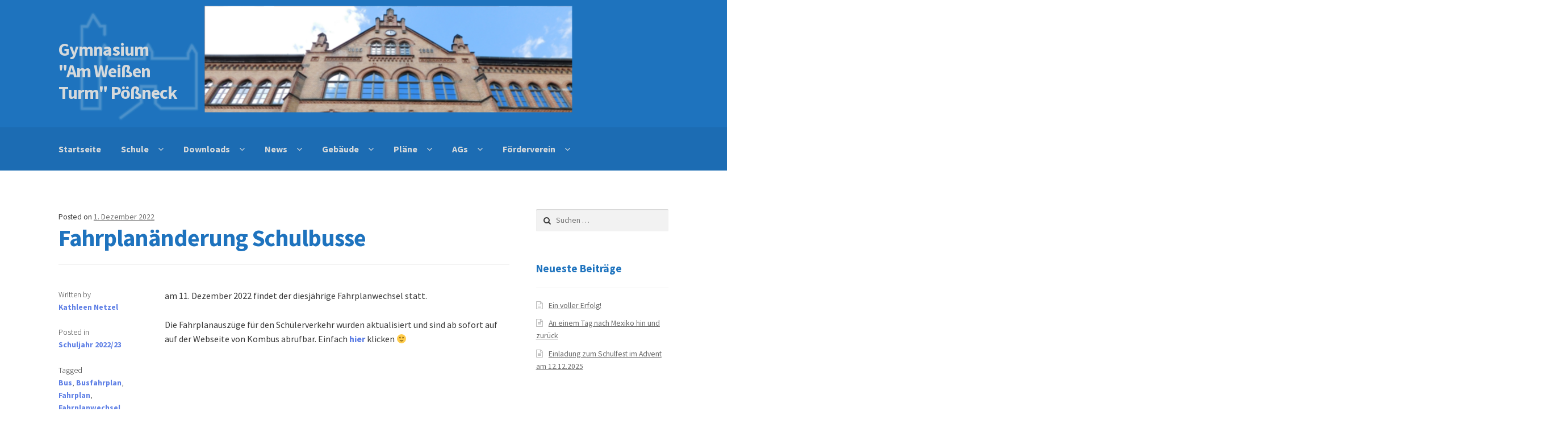

--- FILE ---
content_type: text/html; charset=UTF-8
request_url: http://www.gymnasium-poessneck.de/fahrplanaenderung-schulbusse/
body_size: 9449
content:
<!DOCTYPE html>
<html lang="de" itemscope="itemscope" itemtype="http://schema.org/Article">
<head>
<meta charset="UTF-8">
<meta name="viewport" content="width=device-width, initial-scale=1, maximum-scale=1.0, user-scalable=no">
<link rel="profile" href="http://gmpg.org/xfn/11">
<link rel="pingback" href="http://www.gymnasium-poessneck.de/xmlrpc.php">

<title>Fahrplanänderung Schulbusse &#8211; Gymnasium            &quot;Am Weißen Turm&quot; Pößneck</title>
<meta name='robots' content='max-image-preview:large' />
<link rel='dns-prefetch' href='//www.gymnasium-poessneck.de' />
<link rel='dns-prefetch' href='//fonts.googleapis.com' />
<link rel="alternate" type="application/rss+xml" title="Gymnasium            &quot;Am Weißen Turm&quot; Pößneck &raquo; Feed" href="http://www.gymnasium-poessneck.de/feed/" />
<link rel="alternate" type="application/rss+xml" title="Gymnasium            &quot;Am Weißen Turm&quot; Pößneck &raquo; Kommentar-Feed" href="http://www.gymnasium-poessneck.de/comments/feed/" />
<script type="text/javascript">
window._wpemojiSettings = {"baseUrl":"https:\/\/s.w.org\/images\/core\/emoji\/14.0.0\/72x72\/","ext":".png","svgUrl":"https:\/\/s.w.org\/images\/core\/emoji\/14.0.0\/svg\/","svgExt":".svg","source":{"concatemoji":"http:\/\/www.gymnasium-poessneck.de\/wp-includes\/js\/wp-emoji-release.min.js?ver=6.1.9"}};
/*! This file is auto-generated */
!function(e,a,t){var n,r,o,i=a.createElement("canvas"),p=i.getContext&&i.getContext("2d");function s(e,t){var a=String.fromCharCode,e=(p.clearRect(0,0,i.width,i.height),p.fillText(a.apply(this,e),0,0),i.toDataURL());return p.clearRect(0,0,i.width,i.height),p.fillText(a.apply(this,t),0,0),e===i.toDataURL()}function c(e){var t=a.createElement("script");t.src=e,t.defer=t.type="text/javascript",a.getElementsByTagName("head")[0].appendChild(t)}for(o=Array("flag","emoji"),t.supports={everything:!0,everythingExceptFlag:!0},r=0;r<o.length;r++)t.supports[o[r]]=function(e){if(p&&p.fillText)switch(p.textBaseline="top",p.font="600 32px Arial",e){case"flag":return s([127987,65039,8205,9895,65039],[127987,65039,8203,9895,65039])?!1:!s([55356,56826,55356,56819],[55356,56826,8203,55356,56819])&&!s([55356,57332,56128,56423,56128,56418,56128,56421,56128,56430,56128,56423,56128,56447],[55356,57332,8203,56128,56423,8203,56128,56418,8203,56128,56421,8203,56128,56430,8203,56128,56423,8203,56128,56447]);case"emoji":return!s([129777,127995,8205,129778,127999],[129777,127995,8203,129778,127999])}return!1}(o[r]),t.supports.everything=t.supports.everything&&t.supports[o[r]],"flag"!==o[r]&&(t.supports.everythingExceptFlag=t.supports.everythingExceptFlag&&t.supports[o[r]]);t.supports.everythingExceptFlag=t.supports.everythingExceptFlag&&!t.supports.flag,t.DOMReady=!1,t.readyCallback=function(){t.DOMReady=!0},t.supports.everything||(n=function(){t.readyCallback()},a.addEventListener?(a.addEventListener("DOMContentLoaded",n,!1),e.addEventListener("load",n,!1)):(e.attachEvent("onload",n),a.attachEvent("onreadystatechange",function(){"complete"===a.readyState&&t.readyCallback()})),(e=t.source||{}).concatemoji?c(e.concatemoji):e.wpemoji&&e.twemoji&&(c(e.twemoji),c(e.wpemoji)))}(window,document,window._wpemojiSettings);
</script>
<style type="text/css">
img.wp-smiley,
img.emoji {
	display: inline !important;
	border: none !important;
	box-shadow: none !important;
	height: 1em !important;
	width: 1em !important;
	margin: 0 0.07em !important;
	vertical-align: -0.1em !important;
	background: none !important;
	padding: 0 !important;
}
</style>
	<link rel='stylesheet' id='wp-block-library-css' href='http://www.gymnasium-poessneck.de/wp-includes/css/dist/block-library/style.min.css?ver=6.1.9' type='text/css' media='all' />
<link rel='stylesheet' id='classic-theme-styles-css' href='http://www.gymnasium-poessneck.de/wp-includes/css/classic-themes.min.css?ver=1' type='text/css' media='all' />
<style id='global-styles-inline-css' type='text/css'>
body{--wp--preset--color--black: #000000;--wp--preset--color--cyan-bluish-gray: #abb8c3;--wp--preset--color--white: #ffffff;--wp--preset--color--pale-pink: #f78da7;--wp--preset--color--vivid-red: #cf2e2e;--wp--preset--color--luminous-vivid-orange: #ff6900;--wp--preset--color--luminous-vivid-amber: #fcb900;--wp--preset--color--light-green-cyan: #7bdcb5;--wp--preset--color--vivid-green-cyan: #00d084;--wp--preset--color--pale-cyan-blue: #8ed1fc;--wp--preset--color--vivid-cyan-blue: #0693e3;--wp--preset--color--vivid-purple: #9b51e0;--wp--preset--gradient--vivid-cyan-blue-to-vivid-purple: linear-gradient(135deg,rgba(6,147,227,1) 0%,rgb(155,81,224) 100%);--wp--preset--gradient--light-green-cyan-to-vivid-green-cyan: linear-gradient(135deg,rgb(122,220,180) 0%,rgb(0,208,130) 100%);--wp--preset--gradient--luminous-vivid-amber-to-luminous-vivid-orange: linear-gradient(135deg,rgba(252,185,0,1) 0%,rgba(255,105,0,1) 100%);--wp--preset--gradient--luminous-vivid-orange-to-vivid-red: linear-gradient(135deg,rgba(255,105,0,1) 0%,rgb(207,46,46) 100%);--wp--preset--gradient--very-light-gray-to-cyan-bluish-gray: linear-gradient(135deg,rgb(238,238,238) 0%,rgb(169,184,195) 100%);--wp--preset--gradient--cool-to-warm-spectrum: linear-gradient(135deg,rgb(74,234,220) 0%,rgb(151,120,209) 20%,rgb(207,42,186) 40%,rgb(238,44,130) 60%,rgb(251,105,98) 80%,rgb(254,248,76) 100%);--wp--preset--gradient--blush-light-purple: linear-gradient(135deg,rgb(255,206,236) 0%,rgb(152,150,240) 100%);--wp--preset--gradient--blush-bordeaux: linear-gradient(135deg,rgb(254,205,165) 0%,rgb(254,45,45) 50%,rgb(107,0,62) 100%);--wp--preset--gradient--luminous-dusk: linear-gradient(135deg,rgb(255,203,112) 0%,rgb(199,81,192) 50%,rgb(65,88,208) 100%);--wp--preset--gradient--pale-ocean: linear-gradient(135deg,rgb(255,245,203) 0%,rgb(182,227,212) 50%,rgb(51,167,181) 100%);--wp--preset--gradient--electric-grass: linear-gradient(135deg,rgb(202,248,128) 0%,rgb(113,206,126) 100%);--wp--preset--gradient--midnight: linear-gradient(135deg,rgb(2,3,129) 0%,rgb(40,116,252) 100%);--wp--preset--duotone--dark-grayscale: url('#wp-duotone-dark-grayscale');--wp--preset--duotone--grayscale: url('#wp-duotone-grayscale');--wp--preset--duotone--purple-yellow: url('#wp-duotone-purple-yellow');--wp--preset--duotone--blue-red: url('#wp-duotone-blue-red');--wp--preset--duotone--midnight: url('#wp-duotone-midnight');--wp--preset--duotone--magenta-yellow: url('#wp-duotone-magenta-yellow');--wp--preset--duotone--purple-green: url('#wp-duotone-purple-green');--wp--preset--duotone--blue-orange: url('#wp-duotone-blue-orange');--wp--preset--font-size--small: 13px;--wp--preset--font-size--medium: 20px;--wp--preset--font-size--large: 36px;--wp--preset--font-size--x-large: 42px;--wp--preset--spacing--20: 0.44rem;--wp--preset--spacing--30: 0.67rem;--wp--preset--spacing--40: 1rem;--wp--preset--spacing--50: 1.5rem;--wp--preset--spacing--60: 2.25rem;--wp--preset--spacing--70: 3.38rem;--wp--preset--spacing--80: 5.06rem;}:where(.is-layout-flex){gap: 0.5em;}body .is-layout-flow > .alignleft{float: left;margin-inline-start: 0;margin-inline-end: 2em;}body .is-layout-flow > .alignright{float: right;margin-inline-start: 2em;margin-inline-end: 0;}body .is-layout-flow > .aligncenter{margin-left: auto !important;margin-right: auto !important;}body .is-layout-constrained > .alignleft{float: left;margin-inline-start: 0;margin-inline-end: 2em;}body .is-layout-constrained > .alignright{float: right;margin-inline-start: 2em;margin-inline-end: 0;}body .is-layout-constrained > .aligncenter{margin-left: auto !important;margin-right: auto !important;}body .is-layout-constrained > :where(:not(.alignleft):not(.alignright):not(.alignfull)){max-width: var(--wp--style--global--content-size);margin-left: auto !important;margin-right: auto !important;}body .is-layout-constrained > .alignwide{max-width: var(--wp--style--global--wide-size);}body .is-layout-flex{display: flex;}body .is-layout-flex{flex-wrap: wrap;align-items: center;}body .is-layout-flex > *{margin: 0;}:where(.wp-block-columns.is-layout-flex){gap: 2em;}.has-black-color{color: var(--wp--preset--color--black) !important;}.has-cyan-bluish-gray-color{color: var(--wp--preset--color--cyan-bluish-gray) !important;}.has-white-color{color: var(--wp--preset--color--white) !important;}.has-pale-pink-color{color: var(--wp--preset--color--pale-pink) !important;}.has-vivid-red-color{color: var(--wp--preset--color--vivid-red) !important;}.has-luminous-vivid-orange-color{color: var(--wp--preset--color--luminous-vivid-orange) !important;}.has-luminous-vivid-amber-color{color: var(--wp--preset--color--luminous-vivid-amber) !important;}.has-light-green-cyan-color{color: var(--wp--preset--color--light-green-cyan) !important;}.has-vivid-green-cyan-color{color: var(--wp--preset--color--vivid-green-cyan) !important;}.has-pale-cyan-blue-color{color: var(--wp--preset--color--pale-cyan-blue) !important;}.has-vivid-cyan-blue-color{color: var(--wp--preset--color--vivid-cyan-blue) !important;}.has-vivid-purple-color{color: var(--wp--preset--color--vivid-purple) !important;}.has-black-background-color{background-color: var(--wp--preset--color--black) !important;}.has-cyan-bluish-gray-background-color{background-color: var(--wp--preset--color--cyan-bluish-gray) !important;}.has-white-background-color{background-color: var(--wp--preset--color--white) !important;}.has-pale-pink-background-color{background-color: var(--wp--preset--color--pale-pink) !important;}.has-vivid-red-background-color{background-color: var(--wp--preset--color--vivid-red) !important;}.has-luminous-vivid-orange-background-color{background-color: var(--wp--preset--color--luminous-vivid-orange) !important;}.has-luminous-vivid-amber-background-color{background-color: var(--wp--preset--color--luminous-vivid-amber) !important;}.has-light-green-cyan-background-color{background-color: var(--wp--preset--color--light-green-cyan) !important;}.has-vivid-green-cyan-background-color{background-color: var(--wp--preset--color--vivid-green-cyan) !important;}.has-pale-cyan-blue-background-color{background-color: var(--wp--preset--color--pale-cyan-blue) !important;}.has-vivid-cyan-blue-background-color{background-color: var(--wp--preset--color--vivid-cyan-blue) !important;}.has-vivid-purple-background-color{background-color: var(--wp--preset--color--vivid-purple) !important;}.has-black-border-color{border-color: var(--wp--preset--color--black) !important;}.has-cyan-bluish-gray-border-color{border-color: var(--wp--preset--color--cyan-bluish-gray) !important;}.has-white-border-color{border-color: var(--wp--preset--color--white) !important;}.has-pale-pink-border-color{border-color: var(--wp--preset--color--pale-pink) !important;}.has-vivid-red-border-color{border-color: var(--wp--preset--color--vivid-red) !important;}.has-luminous-vivid-orange-border-color{border-color: var(--wp--preset--color--luminous-vivid-orange) !important;}.has-luminous-vivid-amber-border-color{border-color: var(--wp--preset--color--luminous-vivid-amber) !important;}.has-light-green-cyan-border-color{border-color: var(--wp--preset--color--light-green-cyan) !important;}.has-vivid-green-cyan-border-color{border-color: var(--wp--preset--color--vivid-green-cyan) !important;}.has-pale-cyan-blue-border-color{border-color: var(--wp--preset--color--pale-cyan-blue) !important;}.has-vivid-cyan-blue-border-color{border-color: var(--wp--preset--color--vivid-cyan-blue) !important;}.has-vivid-purple-border-color{border-color: var(--wp--preset--color--vivid-purple) !important;}.has-vivid-cyan-blue-to-vivid-purple-gradient-background{background: var(--wp--preset--gradient--vivid-cyan-blue-to-vivid-purple) !important;}.has-light-green-cyan-to-vivid-green-cyan-gradient-background{background: var(--wp--preset--gradient--light-green-cyan-to-vivid-green-cyan) !important;}.has-luminous-vivid-amber-to-luminous-vivid-orange-gradient-background{background: var(--wp--preset--gradient--luminous-vivid-amber-to-luminous-vivid-orange) !important;}.has-luminous-vivid-orange-to-vivid-red-gradient-background{background: var(--wp--preset--gradient--luminous-vivid-orange-to-vivid-red) !important;}.has-very-light-gray-to-cyan-bluish-gray-gradient-background{background: var(--wp--preset--gradient--very-light-gray-to-cyan-bluish-gray) !important;}.has-cool-to-warm-spectrum-gradient-background{background: var(--wp--preset--gradient--cool-to-warm-spectrum) !important;}.has-blush-light-purple-gradient-background{background: var(--wp--preset--gradient--blush-light-purple) !important;}.has-blush-bordeaux-gradient-background{background: var(--wp--preset--gradient--blush-bordeaux) !important;}.has-luminous-dusk-gradient-background{background: var(--wp--preset--gradient--luminous-dusk) !important;}.has-pale-ocean-gradient-background{background: var(--wp--preset--gradient--pale-ocean) !important;}.has-electric-grass-gradient-background{background: var(--wp--preset--gradient--electric-grass) !important;}.has-midnight-gradient-background{background: var(--wp--preset--gradient--midnight) !important;}.has-small-font-size{font-size: var(--wp--preset--font-size--small) !important;}.has-medium-font-size{font-size: var(--wp--preset--font-size--medium) !important;}.has-large-font-size{font-size: var(--wp--preset--font-size--large) !important;}.has-x-large-font-size{font-size: var(--wp--preset--font-size--x-large) !important;}
.wp-block-navigation a:where(:not(.wp-element-button)){color: inherit;}
:where(.wp-block-columns.is-layout-flex){gap: 2em;}
.wp-block-pullquote{font-size: 1.5em;line-height: 1.6;}
</style>
<link rel='stylesheet' id='ssa-styles-css' href='http://www.gymnasium-poessneck.de/wp-content/plugins/simply-schedule-appointments/assets/css/ssa-styles.css?ver=1.6.5.27' type='text/css' media='all' />
<link rel='stylesheet' id='storefront-style-css' href='http://www.gymnasium-poessneck.de/wp-content/themes/storefront/style.css?ver=2.0.0' type='text/css' media='all' />
<style id='storefront-style-inline-css' type='text/css'>

			.main-navigation ul li a,
			.site-title a,
			ul.menu li a,
			.site-branding h1 a,
			.site-footer .storefront-handheld-footer-bar a:not(.button),
			button.menu-toggle,
			button.menu-toggle:hover {
				color: #d5d9db;
			}

			button.menu-toggle,
			button.menu-toggle:hover {
				border-color: #d5d9db;
			}

			.main-navigation ul li a:hover,
			.main-navigation ul li:hover > a,
			.site-title a:hover,
			a.cart-contents:hover,
			.site-header-cart .widget_shopping_cart a:hover,
			.site-header-cart:hover > li > a,
			ul.menu li.current-menu-item > a {
				color: #ffffff;
			}

			table th {
				background-color: #f8f8f8;
			}

			table tbody td {
				background-color: #fdfdfd;
			}

			table tbody tr:nth-child(2n) td {
				background-color: #fbfbfb;
			}

			.site-header,
			.secondary-navigation ul ul,
			.main-navigation ul.menu > li.menu-item-has-children:after,
			.secondary-navigation ul.menu ul,
			.storefront-handheld-footer-bar,
			.storefront-handheld-footer-bar ul li > a,
			.storefront-handheld-footer-bar ul li.search .site-search,
			button.menu-toggle,
			button.menu-toggle:hover {
				background-color: #1e73be;
			}

			p.site-description,
			.site-header,
			.storefront-handheld-footer-bar {
				color: #9aa0a7;
			}

			.storefront-handheld-footer-bar ul li.cart .count,
			button.menu-toggle:after,
			button.menu-toggle:before,
			button.menu-toggle span:before {
				background-color: #d5d9db;
			}

			.storefront-handheld-footer-bar ul li.cart .count {
				color: #1e73be;
			}

			.storefront-handheld-footer-bar ul li.cart .count {
				border-color: #1e73be;
			}

			h1, h2, h3, h4, h5, h6 {
				color: #1e73be;
			}

			.widget h1 {
				border-bottom-color: #1e73be;
			}

			body,
			.secondary-navigation a,
			.onsale,
			.pagination .page-numbers li .page-numbers:not(.current), .woocommerce-pagination .page-numbers li .page-numbers:not(.current) {
				color: #383838;
			}

			.widget-area .widget a,
			.hentry .entry-header .posted-on a,
			.hentry .entry-header .byline a {
				color: #6a6a6a;
			}

			a  {
				color: #5e7fe5;
			}

			a:focus,
			.button:focus,
			.button.alt:focus,
			.button.added_to_cart:focus,
			.button.wc-forward:focus,
			button:focus,
			input[type="button"]:focus,
			input[type="reset"]:focus,
			input[type="submit"]:focus {
				outline-color: #5e7fe5;
			}

			button, input[type="button"], input[type="reset"], input[type="submit"], .button, .added_to_cart, .widget-area .widget a.button, .site-header-cart .widget_shopping_cart a.button {
				background-color: #325fe5;
				border-color: #325fe5;
				color: #ffffff;
			}

			button:hover, input[type="button"]:hover, input[type="reset"]:hover, input[type="submit"]:hover, .button:hover, .added_to_cart:hover, .widget-area .widget a.button:hover, .site-header-cart .widget_shopping_cart a.button:hover {
				background-color: #1946cc;
				border-color: #1946cc;
				color: #ffffff;
			}

			button.alt, input[type="button"].alt, input[type="reset"].alt, input[type="submit"].alt, .button.alt, .added_to_cart.alt, .widget-area .widget a.button.alt, .added_to_cart, .pagination .page-numbers li .page-numbers.current, .woocommerce-pagination .page-numbers li .page-numbers.current {
				background-color: #2c2d33;
				border-color: #2c2d33;
				color: #ffffff;
			}

			button.alt:hover, input[type="button"].alt:hover, input[type="reset"].alt:hover, input[type="submit"].alt:hover, .button.alt:hover, .added_to_cart.alt:hover, .widget-area .widget a.button.alt:hover, .added_to_cart:hover {
				background-color: #13141a;
				border-color: #13141a;
				color: #ffffff;
			}

			#comments .comment-list .comment-content .comment-text {
				background-color: #f8f8f8;
			}

			.site-footer {
				background-color: #f0f0f0;
				color: #61656b;
			}

			.site-footer a:not(.button) {
				color: #1e73be;
			}

			.site-footer h1, .site-footer h2, .site-footer h3, .site-footer h4, .site-footer h5, .site-footer h6 {
				color: #494c50;
			}

			#order_review,
			#payment .payment_methods li .payment_box {
				background-color: #ffffff;
			}

			#payment .payment_methods li {
				background-color: #fafafa;
			}

			#payment .payment_methods li:hover {
				background-color: #f5f5f5;
			}

			@media screen and ( min-width: 768px ) {
				.secondary-navigation ul.menu a:hover {
					color: #b3b9c0;
				}

				.secondary-navigation ul.menu a {
					color: #9aa0a7;
				}

				.site-header-cart .widget_shopping_cart,
				.main-navigation ul.menu ul.sub-menu,
				.main-navigation ul.nav-menu ul.children {
					background-color: #166bb6;
				}
			}
</style>
<link rel='stylesheet' id='storefront-fonts-css' href='https://fonts.googleapis.com/css?family=Source+Sans+Pro:400,300,300italic,400italic,700,900&#038;subset=latin%2Clatin-ext' type='text/css' media='all' />
<script type='text/javascript' src='http://www.gymnasium-poessneck.de/wp-includes/js/jquery/jquery.min.js?ver=3.6.1' id='jquery-core-js'></script>
<script type='text/javascript' src='http://www.gymnasium-poessneck.de/wp-includes/js/jquery/jquery-migrate.min.js?ver=3.3.2' id='jquery-migrate-js'></script>
<link rel="https://api.w.org/" href="http://www.gymnasium-poessneck.de/wp-json/" /><link rel="alternate" type="application/json" href="http://www.gymnasium-poessneck.de/wp-json/wp/v2/posts/5966" /><link rel="EditURI" type="application/rsd+xml" title="RSD" href="http://www.gymnasium-poessneck.de/xmlrpc.php?rsd" />
<link rel="wlwmanifest" type="application/wlwmanifest+xml" href="http://www.gymnasium-poessneck.de/wp-includes/wlwmanifest.xml" />
<meta name="generator" content="WordPress 6.1.9" />
<link rel="canonical" href="http://www.gymnasium-poessneck.de/fahrplanaenderung-schulbusse/" />
<link rel='shortlink' href='http://www.gymnasium-poessneck.de/?p=5966' />
<link rel="alternate" type="application/json+oembed" href="http://www.gymnasium-poessneck.de/wp-json/oembed/1.0/embed?url=http%3A%2F%2Fwww.gymnasium-poessneck.de%2Ffahrplanaenderung-schulbusse%2F" />
<link rel="alternate" type="text/xml+oembed" href="http://www.gymnasium-poessneck.de/wp-json/oembed/1.0/embed?url=http%3A%2F%2Fwww.gymnasium-poessneck.de%2Ffahrplanaenderung-schulbusse%2F&#038;format=xml" />
<link rel="icon" href="http://www.gymnasium-poessneck.de/wp-content/uploads/2015/08/cropped-favicon-32x32.png" sizes="32x32" />
<link rel="icon" href="http://www.gymnasium-poessneck.de/wp-content/uploads/2015/08/cropped-favicon-192x192.png" sizes="192x192" />
<link rel="apple-touch-icon" href="http://www.gymnasium-poessneck.de/wp-content/uploads/2015/08/cropped-favicon-180x180.png" />
<meta name="msapplication-TileImage" content="http://www.gymnasium-poessneck.de/wp-content/uploads/2015/08/cropped-favicon-270x270.png" />
</head>

<body class="post-template-default single single-post postid-5966 single-format-standard timeslot group-blog no-wc-breadcrumb right-sidebar">
<div id="page" class="hfeed site">
	
	<header id="masthead" class="site-header" role="banner" style="background-image: url(http://www.gymnasium-poessneck.de/wp-content/uploads/2015/06/hintergrund22.png); ">
		<div class="col-full">

					<a class="skip-link screen-reader-text" href="#site-navigation">Skip to navigation</a>
		<a class="skip-link screen-reader-text" href="#content">Skip to content</a>
					<div class="site-branding">
				<h1 class="site-title"><a href="http://www.gymnasium-poessneck.de/" rel="home">Gymnasium            &quot;Am Weißen Turm&quot; Pößneck</a></h1>
							</div>
				<nav class="secondary-navigation" role="navigation" aria-label="Secondary Navigation">
					</nav><!-- #site-navigation -->
		<section class="storefront-primary-navigation">		<nav id="site-navigation" class="main-navigation" role="navigation" aria-label="Primary Navigation">
		<button class="menu-toggle" aria-controls="primary-navigation" aria-expanded="false"><span>Menu</span></button>
			<div class="primary-navigation"><ul id="menu-hauptmenue" class="menu"><li id="menu-item-8" class="menu-item menu-item-type-post_type menu-item-object-page menu-item-home menu-item-8"><a href="http://www.gymnasium-poessneck.de/">Startseite</a></li>
<li id="menu-item-13" class="menu-item menu-item-type-post_type menu-item-object-page menu-item-has-children menu-item-13"><a href="http://www.gymnasium-poessneck.de/schule/">Schule</a>
<ul class="sub-menu">
	<li id="menu-item-5923" class="menu-item menu-item-type-post_type menu-item-object-page menu-item-has-children menu-item-5923"><a href="http://www.gymnasium-poessneck.de/schule/ueber-uns/">Über Uns</a>
	<ul class="sub-menu">
		<li id="menu-item-42" class="menu-item menu-item-type-post_type menu-item-object-page menu-item-42"><a href="http://www.gymnasium-poessneck.de/schule/ueber-uns/leitbild/">Leitbild</a></li>
		<li id="menu-item-41" class="menu-item menu-item-type-post_type menu-item-object-page menu-item-41"><a href="http://www.gymnasium-poessneck.de/schule/ueber-uns/hausordnung/">Hausordnung</a></li>
		<li id="menu-item-5924" class="menu-item menu-item-type-post_type menu-item-object-page menu-item-5924"><a href="http://www.gymnasium-poessneck.de/schule/ueber-uns/schutzkonzept/">Schutzkonzept</a></li>
	</ul>
</li>
	<li id="menu-item-2711" class="menu-item menu-item-type-post_type menu-item-object-page menu-item-2711"><a href="http://www.gymnasium-poessneck.de/schule/informationen-fuer-busfahrschueler/">Informationen für Busfahrschüler</a></li>
	<li id="menu-item-5319" class="menu-item menu-item-type-post_type menu-item-object-page menu-item-5319"><a href="http://www.gymnasium-poessneck.de/schule/berufsberatung/">Berufs- und Studienberatung</a></li>
	<li id="menu-item-6037" class="menu-item menu-item-type-post_type menu-item-object-page menu-item-6037"><a href="http://www.gymnasium-poessneck.de/schulsozialarbeit/">Schulsozialarbeit</a></li>
	<li id="menu-item-5395" class="menu-item menu-item-type-post_type menu-item-object-page menu-item-5395"><a href="http://www.gymnasium-poessneck.de/schule/vertretungen/schulkonferenz/">Schulkonferenz</a></li>
	<li id="menu-item-6655" class="menu-item menu-item-type-post_type menu-item-object-page menu-item-6655"><a href="http://www.gymnasium-poessneck.de/schule/wir-suchen-verstaerkung-fuer-unser-team/">Wir suchen Verstärkung für unser Team!</a></li>
</ul>
</li>
<li id="menu-item-65" class="menu-item menu-item-type-post_type menu-item-object-page menu-item-has-children menu-item-65"><a href="http://www.gymnasium-poessneck.de/downloads/">Downloads</a>
<ul class="sub-menu">
	<li id="menu-item-75" class="menu-item menu-item-type-post_type menu-item-object-page menu-item-75"><a href="http://www.gymnasium-poessneck.de/downloads/lehrer/">Lehrer</a></li>
	<li id="menu-item-74" class="menu-item menu-item-type-post_type menu-item-object-page menu-item-74"><a href="http://www.gymnasium-poessneck.de/downloads/eltern-schueler/">Eltern &#038; Schüler</a></li>
</ul>
</li>
<li id="menu-item-3877" class="menu-item menu-item-type-post_type menu-item-object-page menu-item-has-children menu-item-3877"><a href="http://www.gymnasium-poessneck.de/news/">News</a>
<ul class="sub-menu">
	<li id="menu-item-3873" class="menu-item menu-item-type-taxonomy menu-item-object-category menu-item-3873"><a href="http://www.gymnasium-poessneck.de/category/aktuelles/">Aktuelles</a></li>
	<li id="menu-item-4961" class="menu-item menu-item-type-taxonomy menu-item-object-category current-post-ancestor menu-item-has-children menu-item-4961"><a href="http://www.gymnasium-poessneck.de/category/archiv/">Archiv</a>
	<ul class="sub-menu">
		<li id="menu-item-6668" class="menu-item menu-item-type-taxonomy menu-item-object-category menu-item-6668"><a href="http://www.gymnasium-poessneck.de/category/archiv/schuljahr-2024-25/">Schuljahr 2024/25</a></li>
		<li id="menu-item-6669" class="menu-item menu-item-type-taxonomy menu-item-object-category menu-item-6669"><a href="http://www.gymnasium-poessneck.de/category/archiv/schuljahr-2023-24/">Schuljahr 2023/24</a></li>
		<li id="menu-item-6241" class="menu-item menu-item-type-taxonomy menu-item-object-category current-post-ancestor current-menu-parent current-post-parent menu-item-6241"><a href="http://www.gymnasium-poessneck.de/category/archiv/schuljahr-2022-23/">Schuljahr 2022/23</a></li>
		<li id="menu-item-6058" class="menu-item menu-item-type-taxonomy menu-item-object-category menu-item-6058"><a href="http://www.gymnasium-poessneck.de/category/archiv/schuljahr-2021-22/">Schuljahr 2021/22</a></li>
		<li id="menu-item-6059" class="menu-item menu-item-type-taxonomy menu-item-object-category menu-item-6059"><a href="http://www.gymnasium-poessneck.de/category/archiv/schuljahr-202021/">Schuljahr 2020/21</a></li>
		<li id="menu-item-4962" class="menu-item menu-item-type-taxonomy menu-item-object-category menu-item-4962"><a href="http://www.gymnasium-poessneck.de/category/archiv/schuljahr-1920/">Schuljahr 2019/20</a></li>
	</ul>
</li>
</ul>
</li>
<li id="menu-item-78" class="menu-item menu-item-type-post_type menu-item-object-page menu-item-has-children menu-item-78"><a href="http://www.gymnasium-poessneck.de/gebaeude/">Gebäude</a>
<ul class="sub-menu">
	<li id="menu-item-109" class="menu-item menu-item-type-post_type menu-item-object-page menu-item-109"><a href="http://www.gymnasium-poessneck.de/gebaeude/aktuelle-bilder/">Bilder &#038; virtueller Rundgang</a></li>
	<li id="menu-item-108" class="menu-item menu-item-type-post_type menu-item-object-page menu-item-108"><a href="http://www.gymnasium-poessneck.de/gebaeude/anfahrt/">Anfahrt</a></li>
	<li id="menu-item-107" class="menu-item menu-item-type-post_type menu-item-object-page menu-item-107"><a href="http://www.gymnasium-poessneck.de/gebaeude/bibliothek/">Bibliothek</a></li>
</ul>
</li>
<li id="menu-item-1491" class="menu-item menu-item-type-post_type menu-item-object-page menu-item-has-children menu-item-1491"><a href="http://www.gymnasium-poessneck.de/plaene/vertretungsplan/">Pläne</a>
<ul class="sub-menu">
	<li id="menu-item-6121" class="menu-item menu-item-type-custom menu-item-object-custom menu-item-6121"><a href="https://gwt.edupage.org/infoscreen/3">Vertretungsplan</a></li>
	<li id="menu-item-143" class="menu-item menu-item-type-post_type menu-item-object-page menu-item-143"><a href="http://www.gymnasium-poessneck.de/plaene/monatsplan/">Monatsplan</a></li>
	<li id="menu-item-147" class="menu-item menu-item-type-post_type menu-item-object-page menu-item-147"><a href="http://www.gymnasium-poessneck.de/plaene/146-2/">Jahresplan</a></li>
	<li id="menu-item-172" class="menu-item menu-item-type-post_type menu-item-object-page menu-item-172"><a href="http://www.gymnasium-poessneck.de/plaene/nachschreibetermine/">Nachschreibetermine</a></li>
</ul>
</li>
<li id="menu-item-112" class="menu-item menu-item-type-post_type menu-item-object-page menu-item-has-children menu-item-112"><a href="http://www.gymnasium-poessneck.de/ags/">AGs</a>
<ul class="sub-menu">
	<li id="menu-item-127" class="menu-item menu-item-type-post_type menu-item-object-page menu-item-127"><a href="http://www.gymnasium-poessneck.de/ags/webteam/">Webteam</a></li>
	<li id="menu-item-1204" class="menu-item menu-item-type-post_type menu-item-object-page menu-item-1204"><a href="http://www.gymnasium-poessneck.de/ags/chor/">Manga</a></li>
	<li id="menu-item-6328" class="menu-item menu-item-type-post_type menu-item-object-page menu-item-6328"><a href="http://www.gymnasium-poessneck.de/ags/volleyball/">Volleyball</a></li>
	<li id="menu-item-6339" class="menu-item menu-item-type-post_type menu-item-object-page menu-item-6339"><a href="http://www.gymnasium-poessneck.de/ags/schach/">Schach</a></li>
</ul>
</li>
<li id="menu-item-129" class="menu-item menu-item-type-post_type menu-item-object-page menu-item-has-children menu-item-129"><a href="http://www.gymnasium-poessneck.de/foerderverein/">Förderverein</a>
<ul class="sub-menu">
	<li id="menu-item-1794" class="menu-item menu-item-type-post_type menu-item-object-page menu-item-1794"><a href="http://www.gymnasium-poessneck.de/foerderverein/aktuelles/">Aktuelles</a></li>
	<li id="menu-item-1795" class="menu-item menu-item-type-post_type menu-item-object-page menu-item-1795"><a href="http://www.gymnasium-poessneck.de/foerderverein/dokumente/">Dokumente</a></li>
</ul>
</li>
</ul></div><div class="handheld-navigation"><ul id="menu-hauptmenue-1" class="menu"><li class="menu-item menu-item-type-post_type menu-item-object-page menu-item-home menu-item-8"><a href="http://www.gymnasium-poessneck.de/">Startseite</a></li>
<li class="menu-item menu-item-type-post_type menu-item-object-page menu-item-has-children menu-item-13"><a href="http://www.gymnasium-poessneck.de/schule/">Schule</a>
<ul class="sub-menu">
	<li class="menu-item menu-item-type-post_type menu-item-object-page menu-item-has-children menu-item-5923"><a href="http://www.gymnasium-poessneck.de/schule/ueber-uns/">Über Uns</a>
	<ul class="sub-menu">
		<li class="menu-item menu-item-type-post_type menu-item-object-page menu-item-42"><a href="http://www.gymnasium-poessneck.de/schule/ueber-uns/leitbild/">Leitbild</a></li>
		<li class="menu-item menu-item-type-post_type menu-item-object-page menu-item-41"><a href="http://www.gymnasium-poessneck.de/schule/ueber-uns/hausordnung/">Hausordnung</a></li>
		<li class="menu-item menu-item-type-post_type menu-item-object-page menu-item-5924"><a href="http://www.gymnasium-poessneck.de/schule/ueber-uns/schutzkonzept/">Schutzkonzept</a></li>
	</ul>
</li>
	<li class="menu-item menu-item-type-post_type menu-item-object-page menu-item-2711"><a href="http://www.gymnasium-poessneck.de/schule/informationen-fuer-busfahrschueler/">Informationen für Busfahrschüler</a></li>
	<li class="menu-item menu-item-type-post_type menu-item-object-page menu-item-5319"><a href="http://www.gymnasium-poessneck.de/schule/berufsberatung/">Berufs- und Studienberatung</a></li>
	<li class="menu-item menu-item-type-post_type menu-item-object-page menu-item-6037"><a href="http://www.gymnasium-poessneck.de/schulsozialarbeit/">Schulsozialarbeit</a></li>
	<li class="menu-item menu-item-type-post_type menu-item-object-page menu-item-5395"><a href="http://www.gymnasium-poessneck.de/schule/vertretungen/schulkonferenz/">Schulkonferenz</a></li>
	<li class="menu-item menu-item-type-post_type menu-item-object-page menu-item-6655"><a href="http://www.gymnasium-poessneck.de/schule/wir-suchen-verstaerkung-fuer-unser-team/">Wir suchen Verstärkung für unser Team!</a></li>
</ul>
</li>
<li class="menu-item menu-item-type-post_type menu-item-object-page menu-item-has-children menu-item-65"><a href="http://www.gymnasium-poessneck.de/downloads/">Downloads</a>
<ul class="sub-menu">
	<li class="menu-item menu-item-type-post_type menu-item-object-page menu-item-75"><a href="http://www.gymnasium-poessneck.de/downloads/lehrer/">Lehrer</a></li>
	<li class="menu-item menu-item-type-post_type menu-item-object-page menu-item-74"><a href="http://www.gymnasium-poessneck.de/downloads/eltern-schueler/">Eltern &#038; Schüler</a></li>
</ul>
</li>
<li class="menu-item menu-item-type-post_type menu-item-object-page menu-item-has-children menu-item-3877"><a href="http://www.gymnasium-poessneck.de/news/">News</a>
<ul class="sub-menu">
	<li class="menu-item menu-item-type-taxonomy menu-item-object-category menu-item-3873"><a href="http://www.gymnasium-poessneck.de/category/aktuelles/">Aktuelles</a></li>
	<li class="menu-item menu-item-type-taxonomy menu-item-object-category current-post-ancestor menu-item-has-children menu-item-4961"><a href="http://www.gymnasium-poessneck.de/category/archiv/">Archiv</a>
	<ul class="sub-menu">
		<li class="menu-item menu-item-type-taxonomy menu-item-object-category menu-item-6668"><a href="http://www.gymnasium-poessneck.de/category/archiv/schuljahr-2024-25/">Schuljahr 2024/25</a></li>
		<li class="menu-item menu-item-type-taxonomy menu-item-object-category menu-item-6669"><a href="http://www.gymnasium-poessneck.de/category/archiv/schuljahr-2023-24/">Schuljahr 2023/24</a></li>
		<li class="menu-item menu-item-type-taxonomy menu-item-object-category current-post-ancestor current-menu-parent current-post-parent menu-item-6241"><a href="http://www.gymnasium-poessneck.de/category/archiv/schuljahr-2022-23/">Schuljahr 2022/23</a></li>
		<li class="menu-item menu-item-type-taxonomy menu-item-object-category menu-item-6058"><a href="http://www.gymnasium-poessneck.de/category/archiv/schuljahr-2021-22/">Schuljahr 2021/22</a></li>
		<li class="menu-item menu-item-type-taxonomy menu-item-object-category menu-item-6059"><a href="http://www.gymnasium-poessneck.de/category/archiv/schuljahr-202021/">Schuljahr 2020/21</a></li>
		<li class="menu-item menu-item-type-taxonomy menu-item-object-category menu-item-4962"><a href="http://www.gymnasium-poessneck.de/category/archiv/schuljahr-1920/">Schuljahr 2019/20</a></li>
	</ul>
</li>
</ul>
</li>
<li class="menu-item menu-item-type-post_type menu-item-object-page menu-item-has-children menu-item-78"><a href="http://www.gymnasium-poessneck.de/gebaeude/">Gebäude</a>
<ul class="sub-menu">
	<li class="menu-item menu-item-type-post_type menu-item-object-page menu-item-109"><a href="http://www.gymnasium-poessneck.de/gebaeude/aktuelle-bilder/">Bilder &#038; virtueller Rundgang</a></li>
	<li class="menu-item menu-item-type-post_type menu-item-object-page menu-item-108"><a href="http://www.gymnasium-poessneck.de/gebaeude/anfahrt/">Anfahrt</a></li>
	<li class="menu-item menu-item-type-post_type menu-item-object-page menu-item-107"><a href="http://www.gymnasium-poessneck.de/gebaeude/bibliothek/">Bibliothek</a></li>
</ul>
</li>
<li class="menu-item menu-item-type-post_type menu-item-object-page menu-item-has-children menu-item-1491"><a href="http://www.gymnasium-poessneck.de/plaene/vertretungsplan/">Pläne</a>
<ul class="sub-menu">
	<li class="menu-item menu-item-type-custom menu-item-object-custom menu-item-6121"><a href="https://gwt.edupage.org/infoscreen/3">Vertretungsplan</a></li>
	<li class="menu-item menu-item-type-post_type menu-item-object-page menu-item-143"><a href="http://www.gymnasium-poessneck.de/plaene/monatsplan/">Monatsplan</a></li>
	<li class="menu-item menu-item-type-post_type menu-item-object-page menu-item-147"><a href="http://www.gymnasium-poessneck.de/plaene/146-2/">Jahresplan</a></li>
	<li class="menu-item menu-item-type-post_type menu-item-object-page menu-item-172"><a href="http://www.gymnasium-poessneck.de/plaene/nachschreibetermine/">Nachschreibetermine</a></li>
</ul>
</li>
<li class="menu-item menu-item-type-post_type menu-item-object-page menu-item-has-children menu-item-112"><a href="http://www.gymnasium-poessneck.de/ags/">AGs</a>
<ul class="sub-menu">
	<li class="menu-item menu-item-type-post_type menu-item-object-page menu-item-127"><a href="http://www.gymnasium-poessneck.de/ags/webteam/">Webteam</a></li>
	<li class="menu-item menu-item-type-post_type menu-item-object-page menu-item-1204"><a href="http://www.gymnasium-poessneck.de/ags/chor/">Manga</a></li>
	<li class="menu-item menu-item-type-post_type menu-item-object-page menu-item-6328"><a href="http://www.gymnasium-poessneck.de/ags/volleyball/">Volleyball</a></li>
	<li class="menu-item menu-item-type-post_type menu-item-object-page menu-item-6339"><a href="http://www.gymnasium-poessneck.de/ags/schach/">Schach</a></li>
</ul>
</li>
<li class="menu-item menu-item-type-post_type menu-item-object-page menu-item-has-children menu-item-129"><a href="http://www.gymnasium-poessneck.de/foerderverein/">Förderverein</a>
<ul class="sub-menu">
	<li class="menu-item menu-item-type-post_type menu-item-object-page menu-item-1794"><a href="http://www.gymnasium-poessneck.de/foerderverein/aktuelles/">Aktuelles</a></li>
	<li class="menu-item menu-item-type-post_type menu-item-object-page menu-item-1795"><a href="http://www.gymnasium-poessneck.de/foerderverein/dokumente/">Dokumente</a></li>
</ul>
</li>
</ul></div>		</nav><!-- #site-navigation -->
		</section>
		</div>
	</header><!-- #masthead -->

	
	<div id="content" class="site-content" tabindex="-1">
		<div class="col-full">

		
	<div id="primary" class="content-area">
		<main id="main" class="site-main" role="main">

		
<article id="post-5966" class="post-5966 post type-post status-publish format-standard hentry category-schuljahr-2022-23 tag-bus tag-busfahrplan tag-fahrplan tag-fahrplanwechsel tag-kombus" itemscope="" itemtype="http://schema.org/BlogPosting">

			<header class="entry-header">
		<span class="posted-on">Posted on <a href="http://www.gymnasium-poessneck.de/fahrplanaenderung-schulbusse/" rel="bookmark"><time class="entry-date published" datetime="2022-12-01T08:40:13+01:00">1. Dezember 2022</time> <time class="updated" datetime="2023-09-04T13:39:14+02:00" itemprop="datePublished">4. September 2023</time></a></span><h1 class="entry-title" itemprop="name headline">Fahrplanänderung Schulbusse</h1>		</header><!-- .entry-header -->
				<aside class="entry-meta">
						<div class="author">
				<div class="label">Written by</div><a href="http://www.gymnasium-poessneck.de/author/kschuhmacher/" title="Beiträge von Kathleen Netzel" rel="author">Kathleen Netzel</a>			</div>
							<div class="cat-links">
					<div class="label">Posted in</div><a href="http://www.gymnasium-poessneck.de/category/archiv/schuljahr-2022-23/" rel="category tag">Schuljahr 2022/23</a>				</div>
			
							<div class="tags-links">
					<div class="label">Tagged</div><a href="http://www.gymnasium-poessneck.de/tag/bus/" rel="tag">Bus</a>, <a href="http://www.gymnasium-poessneck.de/tag/busfahrplan/" rel="tag">Busfahrplan</a>, <a href="http://www.gymnasium-poessneck.de/tag/fahrplan/" rel="tag">Fahrplan</a>, <a href="http://www.gymnasium-poessneck.de/tag/fahrplanwechsel/" rel="tag">Fahrplanwechsel</a>, <a href="http://www.gymnasium-poessneck.de/tag/kombus/" rel="tag">Kombus</a>				</div>
			
		
					</aside>
				<div class="entry-content" itemprop="articleBody">
		
<p>am 11. Dezember 2022 findet der diesjährige Fahrplanwechsel statt.</p>



<p>Die Fahrplanauszüge für den Schülerverkehr wurden aktualisiert und sind ab sofort auf auf der Webseite von Kombus abrufbar. Einfach <a href="https://www.kombus-online.eu/fahrplaene/schulfahrplaene/schulfahrplaene/">hier</a> klicken 🙂</p>
		</div><!-- .entry-content -->
		
</article><!-- #post-## -->

	<nav class="navigation post-navigation" aria-label="Beiträge">
		<h2 class="screen-reader-text">Beitragsnavigation</h2>
		<div class="nav-links"><div class="nav-previous"><a href="http://www.gymnasium-poessneck.de/schnuppertag/" rel="prev">Schnuppertag</a></div><div class="nav-next"><a href="http://www.gymnasium-poessneck.de/das-geheime-plaetzchenrezept/" rel="next">Das geheime Plätzchenrezept</a></div></div>
	</nav>
		</main><!-- #main -->
	</div><!-- #primary -->


<div id="secondary" class="widget-area" role="complementary">
	<aside id="search-2" class="widget widget_search"><form role="search" method="get" class="search-form" action="http://www.gymnasium-poessneck.de/">
				<label>
					<span class="screen-reader-text">Suche nach:</span>
					<input type="search" class="search-field" placeholder="Suchen …" value="" name="s" />
				</label>
				<input type="submit" class="search-submit" value="Suchen" />
			</form></aside>
		<aside id="recent-posts-2" class="widget widget_recent_entries">
		<h3 class="widget-title">Neueste Beiträge</h3>
		<ul>
											<li>
					<a href="http://www.gymnasium-poessneck.de/ein-voller-erfolg/">Ein voller Erfolg!</a>
									</li>
											<li>
					<a href="http://www.gymnasium-poessneck.de/an-einem-tag-nach-mexiko-hin-und-zurueck/">An einem Tag nach Mexiko hin und zurück</a>
									</li>
											<li>
					<a href="http://www.gymnasium-poessneck.de/einladung-zum-schulfest-im-advent-am-12-12-2025/">Einladung zum Schulfest im Advent am 12.12.2025</a>
									</li>
					</ul>

		</aside></div><!-- #secondary -->

		</div><!-- .col-full -->
	</div><!-- #content -->

	
	<footer id="colophon" class="site-footer" role="contentinfo">
		<div class="col-full">

			
			<section class="footer-widgets col-1 fix">

				
						<section class="block footer-widget-1">
							<aside id="text-3" class="widget widget_text">			<div class="textwidget"><a href="http://www.gymnasium-poessneck.de/?page_id=156">Impressum</a>&nbsp;&nbsp;&nbsp;&nbsp;&nbsp;&nbsp;&nbsp;&nbsp;&nbsp;&nbsp;&nbsp;

<a href="http://www.gymnasium-poessneck.de/?page_id=95">Anfahrt</a>

&nbsp;&nbsp;&nbsp;&nbsp;&nbsp;&nbsp;&nbsp;&nbsp;&nbsp;&nbsp;&nbsp;

<a href="http://www.gymnasium-poessneck.de/?page_id=159">Links</a>

&nbsp;&nbsp;&nbsp;&nbsp;&nbsp;&nbsp;&nbsp;&nbsp;&nbsp;&nbsp;&nbsp;

<a href="http://www.gymnasium-poessneck.de/wp-login">Login</a></div>
		</aside>						</section>

					
			</section><!-- /.footer-widgets  -->

				<div class="site-info">
			&copy; Gymnasium            &quot;Am Weißen Turm&quot; Pößneck 2026						<br /> Storefront designed by <a href="http://www.woothemes.com" alt="Premium WordPress Themes & Plugins by WooThemes" title="Premium WordPress Themes & Plugins by WooThemes" rel="designer">WooThemes</a>.					</div><!-- .site-info -->
		
		</div><!-- .col-full -->
	</footer><!-- #colophon -->

	
</div><!-- #page -->

<script type='text/javascript' src='http://www.gymnasium-poessneck.de/wp-content/themes/storefront/assets/js/navigation.min.js?ver=20120206' id='storefront-navigation-js'></script>
<script type='text/javascript' src='http://www.gymnasium-poessneck.de/wp-content/themes/storefront/assets/js/skip-link-focus-fix.min.js?ver=20130115' id='storefront-skip-link-focus-fix-js'></script>

</body>
</html>
